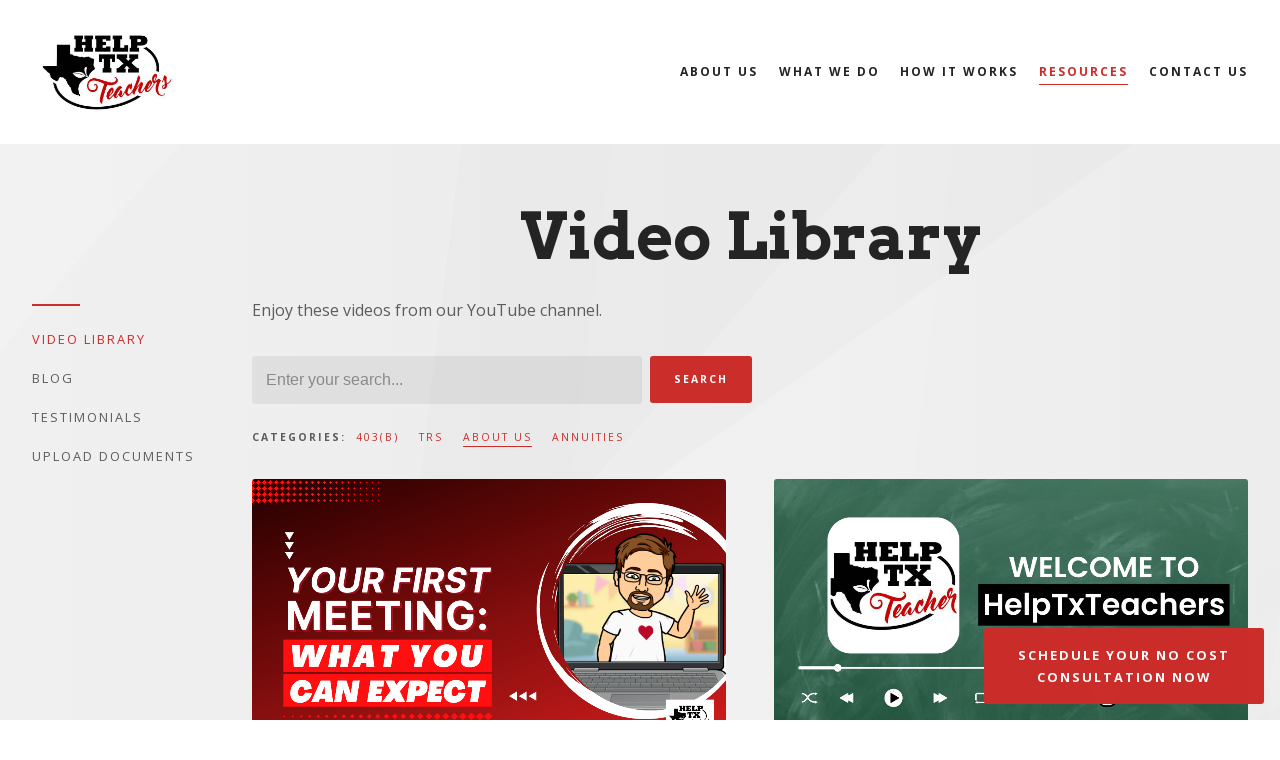

--- FILE ---
content_type: text/html; charset=utf-8
request_url: https://helptxteachers.com/video-library/category/about-us
body_size: 12024
content:

<!DOCTYPE html>
<html lang="en" class="no-js">
<head>
<meta charset="utf-8">
<meta http-equiv="X-UA-Compatible" content="IE=edge">

<link rel="shortcut icon" href="https://static.twentyoverten.com/6165b793465a311cba154dd1/favicon/rkNhdPYcF-favicon.ico" type="image/x-icon">

<meta name="viewport" content="width=device-width,initial-scale=1">
<meta http-equiv="cleartype" content="on">
<meta name="robots" content="noodp">

<!-- Title & Description -->
<title>Video Library — HelpTXTeachers</title>
<meta name="description"
content="Videos from HelpTxTeachers on TRS, retirement planning, teacher best practices and more.">
<!-- Open Graph -->
<meta property="og:site_name" content="HelpTXTeachers">
<meta property="og:title" content="Video Library">
<meta property="og:description" content="">
<meta property="og:url" content="https://helptxteachers.com/video-library/category/about-us">
<meta property="og:type" content="website">

<meta prefix="og: http://ogp.me/ns#" property="og:image" content="https://static.twentyoverten.com/6165b793465a311cba154dd1/4TBS42GiY-/HelpTXTeachers-logo.jpg">
<meta property="og:image:width" content="577">
<meta property="og:image:height" content="432">

<meta itemprop="name" content="Video Library">
<meta itemprop="description" content="Videos from HelpTxTeachers on TRS, retirement planning, teacher best practices and more.">
<meta itemprop="url" content="https://helptxteachers.com/video-library/category/about-us">
<!-- Twitter Card -->
<meta name="twitter:card" content="summary_large_image">
<meta name="twitter:title" content="Video Library">
<meta name="twitter:description" content="">

<meta name="twitter:image" content="https://static.twentyoverten.com/6165b793465a311cba154dd1/4TBS42GiY-/HelpTXTeachers-logo.jpg">


<!-- Mobile App Settings -->

<link rel="apple-touch-icon" href="https://static.twentyoverten.com/6165b793465a311cba154dd1/favicon/rkNhdPYcF.png">

<meta name="apple-mobile-web-app-capable" content="yes">
<meta name="apple-mobile-web-app-status-bar-style" content="black">
<meta name="apple-mobile-web-app-title" content="Video Library">

<link rel="alternate" type="application/rss+xml" href="https://helptxteachers.com/video-library/category/about-us/feed.xml"
title="Video Library RSS Feed">

<!-- Prefetch -->
<link rel="dns-prefetch" href="https://static.twentyoverten.com">

<style>
@import 'https://fonts.googleapis.com/css?family=Open+Sans:700,700i,400,400i|Mulish:400,400i|Alfa+Slab+One:400,400i|Montserrat:700,700i|Prata:400,400i,000,000i|Pragati+Narrow:400,400i|Arvo:700,700i,400,400i';
</style>
<link href="/assets/frameworks/assets/dist/css/global.css" rel="stylesheet">
<link href="/assets/frameworks/themes/rod-cone/3.0.0/assets/dist/css/main.css" rel="stylesheet">
<link href="/assets/css/custom.css" rel="stylesheet">


<style>
/**********************
FRAMEWORK
**********************/
body {
	overflow-x: hidden;
}

span.delete-row {
    display: none;
}

.editable span.delete-row {
    display: block;
}

.is-hidden {
    display: none
}

@media (min-width: 820px) {
    .is-sm-hidden {
        display:none
    }
}

@media (min-width: 980px) {
    .is-md-hidden {
        display:none
    }
}

@media (min-width: 1300px) {
    .is-lg-hidden {
        display:none
    }
}

.is-m0 {
    margin: 0 !important
}

.is-mt0 {
    margin-top: 0 !important
}

.is-mb0 {
    margin-bottom: 0 !important
}

.is-m2 {
    margin: 2rem !important;
}

.is-mb2 {
    margin-bottom: 2rem !important;
}

.is-mb-2 {
    margin-bottom: -2rem !important;
}


.is-p0 {
    padding: 0 !important
}

.is-pt0 {
    padding-top: 0 !important
}

.is-pb0 {
    padding-bottom: 0 !important
}

.is-left {
    text-align: left;
    margin-left: 0;
    margin-right: auto
}

.is-center {
    text-align: center;
    margin-left: auto;
    margin-right: auto
}

.is-right {
    text-align: right;
    margin-left: auto;
    margin-right: 0
}

@media (min-width: 800px) {
    .mobile-only {
        display:none
    }
}

@media (max-width: 799px) {
    .desktop-only {
        display:none
    }
}

@media (min-width: 800px) {
    .text-right-desktop {
        text-align:right
    }
}
div[class*="spacer-"] {
    opacity: 0;
		height: 0px;
}

div[class*="spacer-"] br {
    display: none;
}

.spacer-sm {
    padding: 2rem 0;
}

.spacer-md {
    padding: 4rem 0;
}

.spacer-lg {
    padding: 6rem 0;
}

.members-wrapper {
    margin: 0 auto;
    width: 90%;
padding: 0;
}

@media (min-width: 820px) {
    .members-wrapper {
        width:80%;
        max-width: 1200px;
    }
}

.posts-list[data-count="1"] .post-link {
    flex: 0 1 100%;
}
 
.posts-list[data-count="2"] .post-link {
    flex: 0 1 50%;
}
 
.posts-list[data-count="4"] .post-link {
    flex: 0 1 25%;
}

/**********************
GLOBAL 
**********************/
:root {
  --main: #2E343D;
  --light: #9FB0B8;
  --accent: #87705D;
}

p a:not(.btn), 
footer li a:not(.btn) {
    text-decoration: underline;
    font-weight: 600;
}

.btn.sticky {
    position: fixed;
    bottom: 1rem;
    right: 1rem;
    z-index: 2;
    max-width: 40ch;
    font-size: .8em;
}
 
.editable .btn.sticky {
    position: relative;
    bottom: auto;
    right: auto;
    z-index: 2;
}


ul.check li::marker {
    content: '✔ ';
    font-size: 1.25em;
}

.flush-bottom {
    margin-bottom: -4rem;
}

@media(max-width: 820px) {
  .flush-bottom {
    margin-bottom: -2rem;
  }
}

.flush-top {
    margin-top: -4rem;
}

@media(max-width: 820px) {
  .flush-top {
    margin-top: -2rem;
  }
}

/**********************
HEADER
**********************/

/**********************
CARDS 
**********************/

/**********************
CALLOUTS
**********************/
.callout h1,
.callout h2,
.callout h3,
.callout h4,
.callout .is-h1,
.callout .is-h2,
.callout .is-h3,
.callout .is-h4,
.callout p,
.callout li {
  color: white;
}

/**********************
ACCORDIONS
**********************/

/**********************
TAB SWITCHER
**********************/
.tab-switcher {
    margin-top: 2rem;
}

.tabs {
    display: flex;
    flex-direction: column;
}

.tab {
    background: #cb2d2a;
    padding: 1.75rem 1rem;
    font-size: .75em;
    text-transform: uppercase;
    letter-spacing: 2px;
    transition: all .15s linear;
    text-align: center;
    border-radius: 3px;
    margin: 10px 0;
    color: white;
    font-weight: 500;
    position: relative;
}

.tabs .tab::after {
    content: '';
    position: absolute;
    right: 0;
    background: transparent;
    transition: all .25s ease;
    opacity: 0;
    width: 0;
    height: 0;
    border-top: 10px solid transparent;
    border-bottom: 10px solid transparent;
    border-left: 20px solid #cb2d2a;
}

.tabs .tab:hover::after {
    background: transparent;
    margin-left: 20px;
}

.tabs .tab.active::after {
    opacity: 1;
   right: -20px;
}

.tab:hover {
    background: #242424;
}

.tabs .tab:hover::after {
    border-left-color: #242424;
}

.pane {
    padding: 2rem;
    border: solid 3px #a3a3a3;
    border-radius: 3px;
}


/**********************
OVERLAYS
**********************/

/**********************
CAROUSELS
**********************/

/**********************
FLIP CARDS
**********************/

/**********************
HOME
**********************/
.hero-style {
    height: 70vh;
    display: flex;
    align-items: center;
    justify-content: center;
    flex-direction: column;
    position: relative;
}

.editable .hero-style {
    height: auto;
}

.hero-box-bg {
    position: absolute;
    z-index: -1;
    opacity: .15;
    max-width: none !important;
    width: 100%;
    max-height: 100%;
    top: 0;
    left: 0;
}

.editable .hero-box-bg {
    position: relative;
    z-index: 2;
    opacity: 1;
    max-width: none !important;
    width: 100%;
    max-height: 400px;
    top: 0;
    left: 0;
}

.home-box {
    padding: 4rem;
    background: white;
    margin-bottom: 4rem;
    border-radius: 3px;
}

.home-box-1, .home-box-2 {
    padding: 4rem;
    background: white;
    margin-bottom: 2rem;
    border-radius: 3px;
}

.home-box-1 {
    background: #cb2d2a;
}

.home-box-2 {
    background: #242424;
}

.home-box-1 .btn {
    background: white;
    color: #242424;
}

.home-box-1 .btn:hover {
    background: #242424;
    color: white;
}

.home-box-1 .is-h1, 
.home-box-2 .is-h1{
    color: white;
}

.home-box-2 .btn {
   background: #ca2d2a;
    color: #ffffff;
}

.home-box-2 .btn:hover {
   background: #fff;
    color: #242424;
}

/**********************
PAGE 1
**********************/
body {
    background-image: linear-gradient(145deg, rgba(22, 22, 22, 0.02) 0%, rgba(22, 22, 22, 0.02) 58%,rgba(249, 249, 249, 0.02) 58%, rgba(249, 249, 249, 0.02) 90%,rgba(197, 197, 197, 0.02) 90%, rgba(197, 197, 197, 0.02) 93%,rgba(243, 243, 243, 0.02) 93%, rgba(243, 243, 243, 0.02) 99%,rgba(107, 107, 107, 0.02) 99%, rgba(107, 107, 107, 0.02) 100%),linear-gradient(311deg, rgba(157, 157, 157, 0.02) 0%, rgba(157, 157, 157, 0.02) 2%,rgba(234, 234, 234, 0.02) 2%, rgba(234, 234, 234, 0.02) 47%,rgba(57, 57, 57, 0.02) 47%, rgba(57, 57, 57, 0.02) 84%,rgba(181, 181, 181, 0.02) 84%, rgba(181, 181, 181, 0.02) 98%,rgba(128, 128, 128, 0.02) 98%, rgba(128, 128, 128, 0.02) 100%),linear-gradient(97deg, rgba(231, 231, 231, 0.02) 0%, rgba(231, 231, 231, 0.02) 35%,rgba(53, 53, 53, 0.02) 35%, rgba(53, 53, 53, 0.02) 46%,rgba(114, 114, 114, 0.02) 46%, rgba(114, 114, 114, 0.02) 71%,rgba(55, 55, 55, 0.02) 71%, rgba(55, 55, 55, 0.02) 99%,rgba(202, 202, 202, 0.02) 99%, rgba(202, 202, 202, 0.02) 100%),linear-gradient(90deg, rgb(250, 250, 250),rgb(243, 243, 243)) !important;
    height: auto !important;
    background-attachment: fixed !important;
}

.page-bg-overlay {
    display: none;
}
/**********************
MEDIA QUERIES 
**********************/
@media screen and (max-width: 1300px) {
    .col-md-0 {
        display: none;
    }
}

@media screen and (max-width: 980px) {
    .col-sm-0 {
        display: none;
    }
}

@media screen and (max-width: 820px) {
    .col-xs-0 {
        display: none;
    }
    .tabs .tab::after {
    display: none;
}

a.tab.active {
    background: #242424;
}
.home-box {
    padding: 1rem;
}

.home-box-1, .home-box-2 {
    padding: 1rem;
}

.pane {
    padding: 1rem;
}
}

@media screen and (max-width: 550px) {

}

/*editor styles*/
.editable .tab-switcher .pane {
  margin: calc(.5rem + 25px + .5em) 1rem;
  position: relative;
}
.editable .tab-switcher .pane::after {
  content: '';
  position: absolute;
  width: calc(100% + 1rem);
  height: calc(100% + 1rem);
  border: dashed 2px #aaa;
  left: -.5rem;
  top: -.5rem;
  z-index:-1;
}
.editable .tab-switcher .pane::before {
  content: "pane: " attr(id);
  display: block;
  position: absolute;
  bottom: calc(100% + .5rem);
  left: -1px;
  background: #333;
  color: white;
  font-size: 9px;
  text-transform: uppercase;
  font-weight: 600;
  padding: .5em 1em;
  border-radius: 4px;
  border-bottom-left-radius: 0;
  border-bottom-right-radius: 0;
  opacity:.7;
}

ul.footer-nav {
    margin: 0;
    padding: 0;
    list-style: none;
    display: flex;
    flex-wrap: wrap;
    justify-content: center;
    text-align: center;
}

ul.footer-nav li {
    position: relative;
    margin: 5px;
}

ul.footer-nav li::after {
    content: ' • ';
    margin: 0 0 0 5px;
}

ul.footer-nav li:last-of-type::after {
    display: none;
}

footer .form-item {
    margin-bottom: 10px;
}

footer .form-item label {
    display: none;
}

/*https://www.flaticon.com/authors/surang/red*/
</style>

<script>
var _swaMa =["1879361371"];"undefined"==typeof sw&&!function(e, s, a){function t(){for(;o[0]&&"loaded"==o[0][d];)i=o.shift(),i[w]=!c.parentNode.insertBefore(i,c)}for(var r,n,i,o=[],c=e.scripts[0],w="onreadystatechange",d="readyState";r=a.shift();)n=e.createElement(s),"async"in c?(n.async=!1,e.head.appendChild(n)):c[d]?(o.push(n), n[w]=t): e.write("<" + s +' src="'+r+'" defer></'+s+">"),n.src=r}(document,"script",["//analytics.sitewit.com/v3/"+_swaMa[0]+"/sw.js"]);
</script>


</head>


<body class="blog-page video-library has-bg is-category about-us" style="background-image:url('https://static.twentyoverten.com/6165b793465a311cba154dd1/gQpzoLaosj4/polar-bear.jpg'); background-position: center center; background-repeat: no-repeat; background-attachment: scroll; background-size: cover;">
<svg style="position: absolute; width: 0; height: 0; overflow: hidden;" version="1.1"
xmlns="http://www.w3.org/2000/svg" xmlns:xlink="http://www.w3.org/1999/xlink">
<defs>
<symbol id="icon-facebook" viewBox="0 0 24 24">
<title>facebook</title>
<path
d="M12 0.48c-6.362 0-11.52 5.158-11.52 11.52s5.158 11.52 11.52 11.52 11.52-5.158 11.52-11.52-5.158-11.52-11.52-11.52zM14.729 8.441h-1.732c-0.205 0-0.433 0.27-0.433 0.629v1.25h2.166l-0.328 1.783h-1.838v5.353h-2.044v-5.353h-1.854v-1.783h1.854v-1.049c0-1.505 1.044-2.728 2.477-2.728h1.732v1.897z">
</path>
</symbol>
<symbol id="icon-twitter" viewBox="0 0 24 24">
<title>twitter</title>
<path
d="M12 0.48c-6.362 0-11.52 5.158-11.52 11.52s5.158 11.52 11.52 11.52 11.52-5.158 11.52-11.52-5.158-11.52-11.52-11.52zM16.686 9.917c0.005 0.098 0.006 0.197 0.006 0.293 0 3-2.281 6.457-6.455 6.457-1.282 0-2.474-0.374-3.478-1.020 0.176 0.022 0.358 0.030 0.541 0.030 1.063 0 2.041-0.361 2.818-0.971-0.992-0.019-1.83-0.674-2.119-1.574 0.138 0.025 0.28 0.040 0.426 0.040 0.206 0 0.408-0.028 0.598-0.079-1.038-0.209-1.82-1.126-1.82-2.225v-0.028c0.306 0.169 0.656 0.272 1.028 0.284-0.61-0.408-1.009-1.102-1.009-1.89 0-0.415 0.112-0.806 0.307-1.141 1.12 1.373 2.79 2.275 4.676 2.372-0.040-0.167-0.059-0.34-0.059-0.518 0-1.252 1.015-2.269 2.269-2.269 0.652 0 1.242 0.276 1.656 0.718 0.517-0.103 1.002-0.29 1.44-0.551-0.169 0.529-0.528 0.974-0.997 1.256 0.46-0.056 0.896-0.178 1.303-0.359-0.304 0.455-0.689 0.856-1.132 1.175z">
</path>
</symbol>
<symbol id="icon-instagram" viewBox="0 0 24 24">
<title>instagram</title>
<path
d="M12.1,9.4c-1.6,0-2.9,1.3-2.9,2.9c0,1.6,1.3,2.9,2.9,2.9c1.6,0,2.9-1.3,2.9-2.9C15,10.8,13.7,9.4,12.1,9.4z M12.1,14 c-0.9,0-1.7-0.7-1.7-1.7c0-0.9,0.7-1.7,1.7-1.7c0.9,0,1.7,0.7,1.7,1.7C13.7,13.3,13,14,12.1,14z">
</path>
<path
d="M12,0.5C5.6,0.5,0.5,5.6,0.5,12S5.6,23.5,12,23.5S23.5,18.4,23.5,12S18.4,0.5,12,0.5z M17.5,14.9c0,1.4-1.2,2.6-2.6,2.6H9.1 c-1.4,0-2.6-1.2-2.6-2.6V9.1c0-1.4,1.2-2.6,2.6-2.6h5.9c1.4,0,2.6,1.2,2.6,2.6V14.9z">
</path>
<circle cx="15.1" cy="8.7" r="0.8"></circle>
</symbol>
<symbol id="icon-linkedin" viewBox="0 0 24 24">
<title>linkedin</title>
<path
d="M12 0.48c-6.362 0-11.52 5.158-11.52 11.52s5.158 11.52 11.52 11.52 11.52-5.158 11.52-11.52-5.158-11.52-11.52-11.52zM9.18 16.775h-2.333v-7.507h2.333v7.507zM7.999 8.346c-0.737 0-1.213-0.522-1.213-1.168 0-0.659 0.491-1.165 1.243-1.165s1.213 0.506 1.228 1.165c0 0.646-0.475 1.168-1.258 1.168zM17.7 16.775h-2.333v-4.16c0-0.968-0.338-1.626-1.182-1.626-0.644 0-1.027 0.445-1.196 0.874-0.062 0.152-0.078 0.368-0.078 0.583v4.328h-2.334v-5.112c0-0.937-0.030-1.721-0.061-2.395h2.027l0.107 1.043h0.047c0.307-0.49 1.060-1.212 2.318-1.212 1.535 0 2.686 1.028 2.686 3.239v4.439z">
</path>
</symbol>
<symbol id="icon-google" viewBox="0 0 24 24">
<title>google</title>
<path
d="M12 0.48v0c6.362 0 11.52 5.158 11.52 11.52s-5.158 11.52-11.52 11.52c-6.362 0-11.52-5.158-11.52-11.52s5.158-11.52 11.52-11.52zM18.125 11.443h-1.114v-1.114h-1.114v1.114h-1.114v1.114h1.114v1.114h1.114v-1.114h1.114zM9.773 11.443v1.336h2.21c-0.089 0.573-0.668 1.681-2.21 1.681-1.331 0-2.416-1.102-2.416-2.461s1.086-2.461 2.416-2.461c0.757 0 1.264 0.323 1.553 0.601l1.058-1.019c-0.679-0.635-1.559-1.019-2.611-1.019-2.155 0-3.897 1.743-3.897 3.897s1.743 3.897 3.897 3.897c2.249 0 3.742-1.581 3.742-3.808 0-0.256-0.028-0.451-0.061-0.646h-3.68z">
</path>
</symbol>
<symbol id="icon-youtube" viewBox="0 0 24 24">
<title>youtube</title>
<path
d="M13.924 11.8l-2.695-1.258c-0.235-0.109-0.428 0.013-0.428 0.274v2.369c0 0.26 0.193 0.383 0.428 0.274l2.694-1.258c0.236-0.11 0.236-0.29 0.001-0.401zM12 0.48c-6.362 0-11.52 5.158-11.52 11.52s5.158 11.52 11.52 11.52 11.52-5.158 11.52-11.52-5.158-11.52-11.52-11.52zM12 16.68c-5.897 0-6-0.532-6-4.68s0.103-4.68 6-4.68 6 0.532 6 4.68-0.103 4.68-6 4.68z">
</path>
</symbol>
<symbol id="icon-vimeo" viewBox="0 0 24 24">
<title>vimeo</title>
<path
d="M12 0.48c-6.362 0-11.52 5.158-11.52 11.52s5.158 11.52 11.52 11.52 11.52-5.158 11.52-11.52-5.158-11.52-11.52-11.52zM17.281 9.78c-0.61 3.499-4.018 6.464-5.041 7.141-1.025 0.674-1.961-0.272-2.299-0.989-0.389-0.818-1.552-5.248-1.856-5.616-0.305-0.367-1.219 0.368-1.219 0.368l-0.443-0.593c0 0 1.856-2.26 3.269-2.54 1.498-0.3 1.495 2.341 1.855 3.809 0.349 1.42 0.583 2.231 0.887 2.231 0.305 0 0.887-0.79 1.523-2.004 0.638-1.214-0.026-2.287-1.273-1.524 0.498-3.048 5.208-3.782 4.598-0.283z">
</path>
</symbol>
<symbol id="icon-tumblr" viewBox="0 0 24 24">
<title>tumblr</title>
<path
d="M12 0.48c-6.362 0-11.52 5.158-11.52 11.52s5.158 11.52 11.52 11.52 11.52-5.158 11.52-11.52-5.158-11.52-11.52-11.52zM15.092 16.969c-0.472 0.226-0.898 0.382-1.279 0.474-0.382 0.089-0.794 0.136-1.237 0.136-0.504 0-0.949-0.066-1.337-0.194s-0.718-0.312-0.991-0.551c-0.274-0.236-0.463-0.492-0.569-0.76-0.106-0.27-0.158-0.659-0.158-1.168v-3.914h-1.219v-1.577c0.431-0.143 0.804-0.347 1.112-0.614 0.308-0.265 0.557-0.583 0.743-0.956 0.187-0.372 0.316-0.848 0.386-1.422h1.568v2.82h2.616v1.75h-2.616v2.862c0 0.647 0.034 1.062 0.102 1.244 0.067 0.185 0.193 0.33 0.378 0.44 0.245 0.148 0.524 0.222 0.836 0.222 0.559 0 1.114-0.185 1.666-0.553v1.762h-0.001z">
</path>
</symbol>
<symbol id="icon-yelp" viewBox="0 0 24 24">
<title>yelp</title>
<path
d="M12 0.48v0c6.362 0 11.52 5.158 11.52 11.52s-5.158 11.52-11.52 11.52c-6.362 0-11.52-5.158-11.52-11.52s5.158-11.52 11.52-11.52zM13.716 13.671v0c0 0-0.3-0.080-0.499 0.122-0.218 0.221-0.034 0.623-0.034 0.623l1.635 2.755c0 0 0.268 0.363 0.501 0.363s0.464-0.193 0.464-0.193l1.292-1.864c0 0 0.131-0.235 0.133-0.441 0.005-0.293-0.433-0.373-0.433-0.373l-3.059-0.991zM13.062 12.406c0.156 0.268 0.588 0.19 0.588 0.19l3.052-0.9c0 0 0.416-0.171 0.475-0.398 0.058-0.228-0.069-0.503-0.069-0.503l-1.459-1.734c0 0-0.126-0.219-0.389-0.241-0.29-0.025-0.467 0.329-0.467 0.329l-1.725 2.739c0.001-0.001-0.151 0.272-0.007 0.519v0zM11.62 11.338c0.359-0.089 0.417-0.616 0.417-0.616l-0.024-4.386c0 0-0.054-0.541-0.295-0.688-0.378-0.231-0.49-0.111-0.598-0.095l-2.534 0.95c0 0-0.248 0.083-0.377 0.292-0.185 0.296 0.187 0.73 0.187 0.73l2.633 3.624c0 0 0.26 0.271 0.591 0.189v0zM10.994 13.113c0.009-0.338-0.402-0.542-0.402-0.542l-2.724-1.388c0 0-0.404-0.168-0.6-0.051-0.149 0.089-0.283 0.252-0.295 0.394l-0.177 2.204c0 0-0.026 0.382 0.072 0.556 0.139 0.246 0.596 0.075 0.596 0.075l3.18-0.709c0.123-0.084 0.34-0.092 0.352-0.539v0zM11.785 14.302c-0.273-0.141-0.6 0.151-0.6 0.151l-2.129 2.366c0 0-0.266 0.362-0.198 0.584 0.064 0.208 0.169 0.312 0.318 0.385l2.138 0.681c0 0 0.259 0.054 0.456-0.003 0.279-0.082 0.227-0.522 0.227-0.522l0.048-3.203c0 0.001-0.011-0.308-0.26-0.438v0z">
</path>
</symbol>
<symbol id="icon-rss" viewBox="0 0 24 24">
<title>rss</title>
<path
d="M11.994 0.48c-6.362 0-11.514 5.152-11.514 11.514s5.152 11.514 11.514 11.514c6.362 0 11.514-5.152 11.514-11.514s-5.152-11.514-11.514-11.514v0zM9.112 16.68c-0.788 0-1.432-0.644-1.432-1.432s0.644-1.432 1.432-1.432c0.788 0 1.432 0.644 1.432 1.432s-0.644 1.432-1.432 1.432v0zM12.788 16.68c0-2.82-2.287-5.108-5.108-5.108v-1.499c3.642 0 6.607 2.954 6.607 6.607h-1.499zM15.775 16.68c0-4.475-3.631-8.095-8.095-8.095v-1.499c5.296 0 9.594 4.297 9.594 9.594h-1.499z">
</path>
</symbol>
<symbol id="icon-email" viewBox="0 0 24 24">
<title>email</title>
<path
d="M12,0A12,12,0,1,0,24,12,12,12,0,0,0,12,0Zm5.964,8.063L12.2,12.871a0.419,0.419,0,0,1-.391,0L6.036,8.063H17.964ZM5.2,8.724l4.084,3.4L5.2,15.293V8.724Zm0.87,7.213L10.1,12.8l1.044,0.866a1.341,1.341,0,0,0,1.718,0L13.9,12.8l4.027,3.133H6.07Zm12.73-.644-4.084-3.17,4.084-3.4v6.569Z">
</path>
</symbol>
<symbol id="icon-podcast" viewBox="0 0 24 24">
<title>podcast</title>
<path
d="M12,0A12,12,0,1,0,24,12,12,12,0,0,0,12,0ZM10.1,7.9a1.9,1.9,0,0,1,3.793,0v3.793a1.9,1.9,0,1,1-3.793,0V7.9Zm2.519,8.03V18H11.378V15.926a4.386,4.386,0,0,1-3.793-4.237H8.652A3.281,3.281,0,0,0,12,14.918a3.281,3.281,0,0,0,3.348-3.229h1.066A4.386,4.386,0,0,1,12.622,15.926Z">
</path>
</symbol>
<symbol id="icon-phone" viewBox="0 0 24 24">
<title>phone</title>
<path
d="M12,0A12,12,0,1,0,24,12,12,12,0,0,0,12,0Zm6,15.47a.58.58,0,0,1-.178.509l-1.69,1.678a.968.968,0,0,1-.3.216,1.251,1.251,0,0,1-.362.114c-.009,0-.034,0-.077.007s-.1.006-.165.006a5.653,5.653,0,0,1-2.1-.489,11.2,11.2,0,0,1-1.773-.973,13.188,13.188,0,0,1-2.11-1.78,13.977,13.977,0,0,1-1.475-1.677A12.061,12.061,0,0,1,6.824,11.6a7.983,7.983,0,0,1-.533-1.233,6.473,6.473,0,0,1-.242-.954A3.217,3.217,0,0,1,6,8.784c.009-.153.013-.237.013-.254a1.247,1.247,0,0,1,.114-.363.967.967,0,0,1,.216-.3L8.032,6.178A.559.559,0,0,1,8.439,6a.475.475,0,0,1,.292.095.872.872,0,0,1,.216.236l1.361,2.58a.62.62,0,0,1,.063.445.794.794,0,0,1-.216.407l-.623.623a.2.2,0,0,0-.044.082.3.3,0,0,0-.019.1,2.282,2.282,0,0,0,.228.61,5.635,5.635,0,0,0,.471.743,8.171,8.171,0,0,0,.9,1.011,8.494,8.494,0,0,0,1.017.909,5.962,5.962,0,0,0,.744.477,2.011,2.011,0,0,0,.457.184l.159.032a.332.332,0,0,0,.083-.019.219.219,0,0,0,.083-.045l.724-.737a.779.779,0,0,1,.534-.2.66.66,0,0,1,.343.077h.013l2.453,1.449A.64.64,0,0,1,18,15.47Z">
</path>
</symbol>
<symbol id="icon-blog" viewBox="0 0 24 24">
<title>blog</title>
<path
d="M12,0A12,12,0,1,0,24,12,12,12,0,0,0,12,0ZM9.083,17H7V14.917l6.146-6.146,2.083,2.083Zm7.76-7.76-1.016,1.016L13.745,8.172,14.76,7.156a0.566,0.566,0,0,1,.781,0l1.3,1.3A0.566,0.566,0,0,1,16.844,9.24Z" />
</symbol>
<symbol id="icon-search" viewBox="0 0 24 24">
<title>search</title>
<path
d="M17.611,15.843a9.859,9.859,0,1,0-1.769,1.769l6.379,6.379,1.769-1.769ZM9.836,17.17A7.334,7.334,0,1,1,17.17,9.836,7.342,7.342,0,0,1,9.836,17.17Z" />
</symbol>
<symbol id="icon-brokercheck" viewBox="0 0 100 100">
<title>brokercheck</title>
<path
d="M67.057,60.029a2.968,2.968,0,0,0-4.2-.119,19.351,19.351,0,1,1,.8-27.341A2.968,2.968,0,1,0,67.976,28.5a25.288,25.288,0,1,0-1.038,35.728A2.968,2.968,0,0,0,67.057,60.029Z" />
<path
d="M47.714,32.506a0.654,0.654,0,0,0-.49-1.185,14.61,14.61,0,0,0-9.183,23.649,0.611,0.611,0,0,0,1.084-.506C37.286,46.088,39.185,37.392,47.714,32.506Z" />
<path
d="M63.814,69.544a0.906,0.906,0,0,0-1.222-.374l-3.7,1.965a0.9,0.9,0,1,0,.848,1.6l3.7-1.965A0.906,0.906,0,0,0,63.814,69.544Z" />
<path
d="M70.211,80.4l-3.455-6.5a3.1,3.1,0,1,0-5.47,2.909l3.455,6.5A3.1,3.1,0,0,0,70.211,80.4Zm-1.012,1.8a0.948,0.948,0,0,1-1.278-.391l-1.21-2.276a0.945,0.945,0,1,1,1.669-.887l1.21,2.276A0.948,0.948,0,0,1,69.2,82.209Z" />
</symbol>
<symbol id="icon-brokercheck-color" viewBox="0 0 100 100">
<title>brokercheck</title>
<path
d="M67.057,60.029a2.968,2.968,0,0,0-4.2-.119,19.351,19.351,0,1,1,.8-27.341A2.968,2.968,0,1,0,67.976,28.5a25.288,25.288,0,1,0-1.038,35.728A2.968,2.968,0,0,0,67.057,60.029Z"
fill="#1965A2" />
<path
d="M47.714,32.506a0.654,0.654,0,0,0-.49-1.185,14.61,14.61,0,0,0-9.183,23.649,0.611,0.611,0,0,0,1.084-.506C37.286,46.088,39.185,37.392,47.714,32.506Z"
fill="#4DA3DB" />
<path
d="M63.814,69.544a0.906,0.906,0,0,0-1.222-.374l-3.7,1.965a0.9,0.9,0,1,0,.848,1.6l3.7-1.965A0.906,0.906,0,0,0,63.814,69.544Z"
fill="#CF3317" />
<path
d="M70.211,80.4l-3.455-6.5a3.1,3.1,0,1,0-5.47,2.909l3.455,6.5A3.1,3.1,0,0,0,70.211,80.4Zm-1.012,1.8a0.948,0.948,0,0,1-1.278-.391l-1.21-2.276a0.945,0.945,0,1,1,1.669-.887l1.21,2.276A0.948,0.948,0,0,1,69.2,82.209Z"
fill="#CF3317" />
</symbol>
<symbol id="icon-play" viewBox="0 0 100 100">
<title>Play</title>
<polygon points="31.934 26.442 72.233 50 31.934 73.558 31.934 26.442" />
</symbol>
<symbol id="icon-pause" viewBox="0 0 100 100">
<title>Pause</title>
<polygon points="69.093 80 69.093 20 58.193 20 58.193 80 69.093 80" />
<polygon points="41.807 80 41.807 20 30.907 20 30.907 80 41.807 80" />
</symbol>

</defs>
</svg>




<div class="page-bg-overlay"></div>


<div id="page-wrapper"
class="has-static-header">


<header id="header" role="banner">
<div class="header-inner">


<div id="logo">
<a href="/">

<img src="https://static.twentyoverten.com/6165b793465a311cba154dd1/ztWrUSWf1tf/HelpTXTeachers-logo.jpg" alt="Logo for HelpTXTeachers">


</a>
</div>



<div class="menu-toggle">
<span></span>
</div>
<nav id="main-navigation">
<ul>



<li class="dropdown">
<a href="/about-us">About Us</a>
<ul>


<li><a href="/about-us/our-team">Our Team</a></li>



<li><a href="/about-us/our-culture">Our Culture</a></li>



<li><a href="/about-us/our-clients">Our Clients</a></li>



<li><a href="/about-us/our-partners">Our Partners</a></li>



<li>
<a href="/our-presentations" class="external">Our Presentations</a>
</li>


</ul>
</li>



<li><a href="/what-we-do">What We Do</a></li>



<li class="dropdown">
<a href="/how-it-works">How It Works</a>
<ul>


<li><a href="/how-it-works/process">Process</a></li>



<li><a href="/how-it-works/faq">FAQ</a></li>


</ul>
</li>



<li class="dropdown active">
<a href="/resources">Resources</a>
<ul>


<li class="active"><a href="/video-library">Video Library</a></li>



<li><a href="/blog">Blog</a></li>



<li><a href="/resources/testimonials">Testimonials</a></li>



<li><a href="/resources/upload-documents">Upload Documents</a></li>


</ul>
</li>



<li><a href="/contact-us">Contact Us</a></li>



</ul>
</nav>

</div>
</header>

<div class="content-wrapper">
<div class="container">




<div class="hero-content has-sub-nav" data-location="hero_content" data-id="6846dc2d0bdcd75a742da77e" data-type="hero">
<h1 class="hero" style="text-align: center;">Video Library</h1>
</div>




























<nav id="sub-navigation">
<ul>


<li class="active"><a href="/video-library">Video Library</a></li>



<li><a href="/blog">Blog</a></li>



<li><a href="/resources/testimonials">Testimonials</a></li>



<li><a href="/resources/upload-documents">Upload Documents</a></li>


</ul>
</nav>



















<div class="offset-wrapper has-sub-nav">

<main id="content" class="main-content" data-location="content" data-id="6846dc2d0bdcd75a742da77e" data-type="page" role="main">
<p>Enjoy these videos from our YouTube channel.&nbsp;</p>
</main>



<form action="/video-library/search" method="post" class="form minimal search-form" role="search">
<div class="form-wrapper">
<div class="form-item form-fit">
<input type="input" name="q" value="" placeholder="Enter your search..." class="form-control" aria-label="Search">
</div>
<div class="form-item">
<button type="submit" class="btn">Search</button>
</div>
</div>
</form>


<section id="blog-categories" class="has-search">
<nav>
<ul>
<li><strong>Categories:</strong></li>

<li><a href="/video-library/category/403b">403(b)</a></li>

<li><a href="/video-library/category/trs">TRS</a></li>

<li class="active"><a href="/video-library/category/about-us">About Us</a></li>

<li><a href="/video-library/category/annuities">Annuities</a></li>

</ul>
</nav>
</section>

<section id="posts-list" data-columns>

<article class="post-link">
<a href="https://youtu.be/5oDpI09nons" target="_blank">

<figure class="post-thumbnail">
<img src="https://static.twentyoverten.com/6165b793465a311cba154dd1/rwYVB0Zfbk/HTT_Scheduling_YT_Thumbnail.png" alt="%POST_TITLE% Thumbnail">
</figure>

<header class="post-header">
<h3>Thanks for scheduling... Now what?</h3>
</header>
</a>
<div class="post-meta">

<time datetime=">2022-06-22">June 22, 2022</time>



<span class="bullet"></span>

<span class="post-categories">

<span class="category"><a href="/video-library/category/about-us">About Us</a></span>

</span>

</div>

<a href="https://youtu.be/5oDpI09nons" target="_blank" class="read-more"><span></span>Watch Video</a>
</article>

<article class="post-link">
<a href="https://youtu.be/8iVQ37BtWKg" target="_blank">

<figure class="post-thumbnail">
<img src="https://static.twentyoverten.com/6165b793465a311cba154dd1/n97Oi47Vwlg/HTT_Welcome_YT_Thumbnail.png" alt="%POST_TITLE% Thumbnail">
</figure>

<header class="post-header">
<h3>HelpTxTeachers - Short Introduction</h3>
</header>
</a>
<div class="post-meta">

<time datetime=">2022-02-02">February 2, 2022</time>



<span class="bullet"></span>

<span class="post-categories">

<span class="category"><a href="/video-library/category/about-us">About Us</a></span>

</span>

</div>

<div class="post-excerpt">
<p>What is HelpTxTeachers?</p>
</div>

<a href="https://youtu.be/8iVQ37BtWKg" target="_blank" class="read-more"><span></span>Watch Video</a>
</article>

<article class="post-link">
<a href="https://youtu.be/xZMEB2Er5JY" target="_blank">

<figure class="post-thumbnail">
<img src="https://static.twentyoverten.com/6165b793465a311cba154dd1/wZsrBT9_lw/Bull.jpg" alt="%POST_TITLE% Thumbnail">
</figure>

<header class="post-header">
<h3>Don&#39;t Get Bucked Around by TRS</h3>
</header>
</a>
<div class="post-meta">

<time datetime=">2021-08-13">August 13, 2021</time>



<span class="bullet"></span>

<span class="post-categories">

<span class="category"><a href="/video-library/category/403b">403(b)</a></span>

<span class="category"><a href="/video-library/category/trs">TRS</a></span>

<span class="category"><a href="/video-library/category/about-us">About Us</a></span>

</span>

</div>

<div class="post-excerpt">
<p>Six minutes on how we HelpTxTeachers.</p>
</div>

<a href="https://youtu.be/xZMEB2Er5JY" target="_blank" class="read-more"><span></span>Watch Video</a>
</article>

</section>




</div>
</div>
</div>
<footer class="footer" role="contentinfo">
<div class="footer-wrapper">
<div class="container">
<div class="footer-content" data-location="footer" data-id="6846dc2d0bdcd75a742da77e" data-type="footer">
<p>
<br>
</p>

<h2 class="is-h1 is-mt0" id="isPasted" style="text-align: center;"><strong>HelpTxTeachers</strong></h2>
<div class="row"><span class="delete-row"></span>
<div class="col-xs-12 col-sm-4">

<h3>Get in Touch</h3>

<form class="form contact-form" novalidate="novalidate">
<span class="delete-contact-form"></span>
<span class="mask-contact-form" contenteditable="false"></span>
<div class="form-wrapper">
<div class="form-item">
<label>Name</label>

<input type="text" aria-label="Name" name="contact[name]" class="form-control" placeholder="Name" style="background-image: url(&quot;[data-uri]&quot;); background-repeat: no-repeat; background-attachment: scroll; background-size: 16px 18px; background-position: 98% 50%;">
</div>
<div class="form-item">
<label>Email</label>
<input type="email" aria-label="Email" name="contact[email]" class="form-control" placeholder="Email">
</div>
<div class="form-item">
<label>Phone</label>
<input type="text" aria-label="Phone" name="contact[phone]" class="form-control" placeholder="Phone">
</div>

<div class="form-item">
<button aria-label="Submit" class="btn contact-submit btn-block" data-submit-text="Sending..." type="submit">Send</button>
</div>

</div>
</form>

<p>
<br>
</p>
</div>
<div class="col-xs-12 col-sm-4">

<p class="is-mb0" style="text-align: center;">Home/Office</p>

<p class="is-mb0" id="isPasted" style="text-align: center;">

102 S. Lynnwood Trail</p><p class="is-mb0" style="text-align: center;">Cedar Park, Tx 78613</p><p class="is-mb0" style="text-align: center;"><br></p><p class="is-mb0" style="text-align: center;"><br></p><p class="is-mb0" style="text-align: center;">(512) 293-6212</p>



<p style="text-align: center;"> <a href="mailto:clint@helptxteachers.com">clint@helptxteachers.com</a></p>

<p style="text-align: center;">
<a aria-label="facebook" class="social-link fr-deletable" href="https://www.facebook.com/helptxteachers/" rel="noopener noreferrer" target="_blank">
<svg class="icon">
					<use xlink:href="#icon-facebook"></use>
				</svg>
</a>
<a aria-label="instagram" class="social-link fr-deletable" href="https://instagram.com/helptxteachers?r=nametag" rel="noopener noreferrer" target="_blank">
<svg class="icon">
					<use xlink:href="#icon-instagram"></use>
				</svg>
</a>
<a aria-label="youtube" class="social-link fr-deletable" href="https://www.youtube.com/channel/UCUYgBIAE-3_ljauHSivl3pQ" rel="noopener noreferrer" target="_blank">
<svg class="icon">
					<use xlink:href="#icon-youtube"></use>
				</svg>
</a>
<a aria-label="linkedin" class="social-link fr-deletable" href="https://www.linkedin.com/in/clint-hutson-85b9223a" rel="noopener noreferrer" target="_blank">
<svg class="icon">
					<use xlink:href="#icon-linkedin"></use>
				</svg>
</a>
<a class="social-link fr-deletable" href="https://vm.tiktok.com/TTPdYq4yd7/" rel="noopener noreferrer" target="_blank">
<img src="https://static.twentyoverten.com/6165b793465a311cba154dd1/fjitL_Jeur/tiktok.svg" style="width: 1em;" alt="" aria-label="tiktok">
</a>

</p>
</div>
<div class="col-xs-12 col-sm-4">

<ul class="footer-nav">
<li>
<a href="/"></a><a href="/">Home</a></li>
<li style="text-align: center;"><a href="/about-us">About Us</a></li>
<li style="text-align: center;"><a href="/what-we-do">What We Do</a></li>
<li style="text-align: center;"> <a href="/how-it-works">How It Works</a></li>
<li style="text-align: center;"><a href="/resources" style="background-color: transparent; font-size: 1em;">Resources</a></li>
<li style="text-align: center;"><a href="/contact-us">Contact Us</a></li>
</ul>

<p>
<br>
</p>

<p style="text-align: center;"><a class="btn" href="https://tinyurl.com/HTTnews" rel="noopener noreferrer" target="_blank">Receive Our Free Newsletter</a></p>


</div>
<!-- <div class="col-xs-12 col-sm-3">
	
	
	
	
	</div> -->
</div>
<br>
<!-- <div class="row"><span class="delete-row"></span>
	<div class="col-xs-12 col-sm-4">

		<h2><strong>Join Our Newsletter</strong></h2>
		<form class="form minimal contact-form" novalidate="novalidate">
			<span class="delete-contact-form"></span>
			<span class="mask-contact-form" contenteditable="false"></span>
			<div class="form-wrapper">
				<div class="form-item form-fit">
					<input type="email" aria-label="Email" name="contact[email]" class="form-control" placeholder="Email Address">
				</div>
				<div class="form-item">
					<button aria-label="Submit" class="btn contact-submit" data-submit-text="Sending..." type="submit">Join</button>
				</div>
			</div>

		</form>
	</div>
	<div class="col-xs-12 col-sm-8">




	</div>
</div>
 -->

<p class="disclaimer" style="text-align: center;">
<!-- Information presented on this site is for informational purposes only and does not intend to make an offer or solicitation for the sale or purchase of any product or security. Investments involve risk and unless otherwise stated, are not guaranteed. Be sure to first consult with a qualified financial adviser and/or tax professional before implementing any strategy discussed here. 
			<br>-->
<br>The information being provided is strictly as a courtesy. When you link to any of the websites provided here, you are leaving this website. We make no representation as to the completeness or accuracy of the information provided at these websites.
<br> We at HelpTxTeachers will never, ever, ever sell your information to anyone.</p>

<p><a class="btn sticky" href="https://clint-62.youcanbook.me" rel="noopener noreferrer" target="_blank">Schedule Your No Cost Consultation Now</a></p>

<p>
<br>
</p>
</div>
<div id="tot_badge">
<p>
<a href="https://twentyoverten.com" target="_blank">
<img src="data:image/svg+xml;charset=utf8,%3Csvg xmlns='http://www.w3.org/2000/svg' viewBox='0 0 30 30'%3E%3Cpath d='M15,1.75A13.25,13.25,0,1,1,1.75,15,13.27,13.27,0,0,1,15,1.75M15,0A15,15,0,1,0,30,15,15,15,0,0,0,15,0h0Z' fill='%23cda577'/%3E%3Cpath d='M13.13,6.39a0.6,0.6,0,0,1,.57-0.63h0.72a0.6,0.6,0,0,1,.64.63V9h1a0.6,0.6,0,0,1,.64.63V10a0.61,0.61,0,0,1-.56.65H15.06v6.73c0,0.82.21,1.06,0.93,1.06h0.47a0.6,0.6,0,0,1,.64.63v0.4a0.61,0.61,0,0,1-.57.64h-0.6c-2,0-2.85-.82-2.85-2.73v-11h0Z' fill='%23cda577'/%3E%3Cpath d='M17.38,23.6a0.64,0.64,0,0,1-.64.63H13.28a0.64,0.64,0,0,1-.64-0.63V23.05a0.64,0.64,0,0,1,.64-0.59h3.44a0.64,0.64,0,0,1,.64.63V23.6Z' fill='%23cda577'/%3E%3C/svg%3E" alt="Financial Advisor Websites by Twenty Over Ten">
<span>Powered by Twenty Over Ten</span>
</a>
</p>
</div>
</div>
</div>

</footer>
</div>


<script>
window.appUrl = 'https://app.twentyoverten.com';
window.siteUrl = 'https://helptxteachers.com';
window.suppress = false;
window.calendlyActive = false;
</script>
<script src="https://ajax.googleapis.com/ajax/libs/jquery/2.2.4/jquery.min.js"></script>
<script>
$('.g-recaptcha').html('');
</script>


<script src="/assets/frameworks/assets/dist/js/global-2.0.2.js"></script>
<script src="/assets/frameworks/themes/rod-cone/3.0.0/assets/dist/js/main-3.0.0.js"></script>

<link rel="stylesheet" type="text/css" href="https://static.twentyoverten.com/60c2885c8602076d8e17c333/R7Gi-PKH0YY/markup-styles.css"/>

<script type="text/javascript" src="https://static.twentyoverten.com/60c2885c8602076d8e17c333/ZSrY2LDuTR7/markup-script.js"></script>


<script>
if (!window.suppress) { //keep it in a suppress so you can see each pane in the editor
  $('.pane').hide();
  $('.tab-switcher').each(function(){
    $(this).find('.pane').first().show();
  });

  $('.tab').click(function(e) {
    e.preventDefault();
    var tabSwitcher = $(this).closest('.tab-switcher');
    $(tabSwitcher).find('.pane').hide();
    $(tabSwitcher).find("#"+$(this).attr("data-target")).fadeIn(700); //change "700" to whatever speed you want, "0" will remove the fade effect
    $(tabSwitcher).find('.tab').removeClass('active');
    $(this).addClass('active');
  });
}
</script>

<!-- tot - Global site tag (gtag.js) - Google Analytics -->
<script async src="https://www.googletagmanager.com/gtag/js?id=UA-46480539-15"></script>
<script>
window.dataLayer = window.dataLayer || [];
function gtag(){dataLayer.push(arguments);}
gtag('js', new Date());
gtag('config', 'UA-46480539-15');
</script>
</body>
</html>

--- FILE ---
content_type: text/css; charset=utf-8
request_url: https://helptxteachers.com/assets/css/custom.css
body_size: 2924
content:
:root {
  --accent: #cb2d2a; }

/* ============== FROALA ============== */
.main-content.editable::before,
.main-content.editable .form span.delete-contact-form::before,
.main-content.editable .row span.delete-row::before,
.main-content.editable .overlay-content::before,
body.fr-view .form span.delete-contact-form::before,
body.fr-view .row span.delete-row::before {
  background: #5c5c5c;
  color: #fff;
  /* new styles */
  color: #fff; }

.main-content.editable::after,
.main-content.editable .form::after,
.main-content.editable .row::after,
.main-content.editable .overlay-content::after,
body.fr-view .form::after,
body.fr-view .row::after {
  border-color: #5c5c5c;
  /* new styles */ }

.hero-content.editable::before,
.hero-content.editable .form span.delete-contact-form::before,
.hero-content.editable .row span.delete-row::before,
.hero-content.editable .overlay-content::before {
  background: #5c5c5c;
  color: #fff;
  /* new styles */
  color: #fff; }
  .overlay .hero-content.editable::before, .overlay
  .hero-content.editable .form span.delete-contact-form::before, .overlay
  .hero-content.editable .row span.delete-row::before, .overlay
  .hero-content.editable .overlay-content::before {
    background: #dbb385;
    color: #000;
    /* new styles */
    color: #fff; }

.hero-content.editable::after,
.hero-content.editable .form::after,
.hero-content.editable .row::after,
.hero-content.editable .overlay-content::after {
  border-color: #5c5c5c;
  /* new styles */ }
  .overlay .hero-content.editable::after, .overlay
  .hero-content.editable .form::after, .overlay
  .hero-content.editable .row::after, .overlay
  .hero-content.editable .overlay-content::after {
    border-color: #dbb385;
    /* new styles */ }

.footer-content.editable::before,
.footer-content.editable .form span.delete-contact-form::before,
.footer-content.editable .row span.delete-row::before {
  background: rgba(20, 20, 20, 0.6);
  color: #fff;
  /* new styles */
  background: #ffffff;
  color: #000; }

.footer-content.editable::after,
.footer-content.editable .form::after,
.footer-content.editable .row::after {
  border-color: rgba(20, 20, 20, 0.6);
  /* new styles */
  border-color: #ffffff; }

.editable .posts-list {
  background: rgba(0, 0, 0, 0.1);
  /* new styles */ }

.editable .overlay .posts-list {
  background: rgba(0, 0, 0, 0.1);
  /* new styles */ }

.editable .callout .posts-list {
  background: rgba(0, 0, 0, 0.1);
  /* new styles */
  background: rgba(255, 255, 255, 0.1); }

.fr-dropdown-list li a.is-h1, .fr-dropdown-list li a.is-h2, .fr-dropdown-list li a.is-h3, .fr-dropdown-list li a.is-h4 {
  margin: 0;
  font-size: 1em;
  line-height: 200%; }

/* ============== SIZING ============== */
#logo {
  width: 150px; }

/* ============== Styles ============== */
/* ----- Base ----- */
body {
  background: #ffffff;
  color: #5c5c5c;
  /* new styles */
  font-family: Open Sans;
  font-weight: 400; }

::selection {
  background: #cda577;
  color: #fff;
  /* new styles */
  background: #cb2d2a;
  color: #fff; }

/* ----- Typography ----- */
p {
  font-family: Open Sans;
  font-weight: 400; }
  .overlay p {
    font-family: Mulish;
    font-weight: 400; }
  .footer p {
    font-family: Open Sans;
    font-weight: 400; }
  p strong {
    font-weight: 600; }
    .overlay p strong {
      font-weight: 600; }
    .footer p strong {
      font-weight: 600; }

a {
  color: #cda577;
  /* new styles */
  color: #cb2d2a; }
  .overlay a {
    color: #cda577;
    /* new styles */ }
  .footer a {
    color: #cda577;
    /* new styles */
    color: #cf2e2b; }

/* ----- Headlines ----- */
h1,
h3,
.is-h1,
.is-h3 {
  color: #242424;
  font-family: "Prata", Helvetica, sans-serif;
  font-weight: 500; }
  .overlay h1, .overlay
  h3, .overlay
  .is-h1, .overlay
  .is-h3 {
    color: #ffffff; }
  .footer h1, .footer
  h3, .footer
  .is-h1, .footer
  .is-h3 {
    color: rgba(20, 20, 20, 0.6); }

h2,
h4,
.is-h2,
.is-h4 {
  color: #5c5c5c;
  font-family: "Pragati Narrow", Helvetica, sans-serif;
  font-weight: 600; }
  .overlay h2, .overlay
  h4, .overlay
  .is-h2, .overlay
  .is-h4 {
    color: #dbb385; }
  .footer h2, .footer
  h4, .footer
  .is-h2, .footer
  .is-h4 {
    color: rgba(20, 20, 20, 0.6); }

/* new styles */
h1,
.is-h1 {
  font-family: Arvo;
  font-weight: 700; }
  .overlay h1, .overlay
  .is-h1 {
    font-family: Alfa Slab One;
    font-weight: 400; }
  .footer h1, .footer
  .is-h1 {
    color: #ffffff;
    font-family: Arvo;
    font-weight: 400; }

h2,
.is-h2 {
  color: #242424;
  font-family: Arvo;
  font-weight: 700; }
  .overlay h2, .overlay
  .is-h2 {
    font-family: Montserrat;
    font-weight: 700; }
  .footer h2, .footer
  .is-h2 {
    color: #ffffff;
    font-family: Arvo;
    font-weight: 400; }
  .editable .modal-overlay h2, .editable .modal-overlay
  .is-h2 {
    color: #242424; }

h3,
.is-h3 {
  font-family: Arvo;
  font-weight: 700; }
  .overlay h3, .overlay
  .is-h3 {
    font-family: Prata;
    font-weight: 400; }
  .footer h3, .footer
  .is-h3 {
    color: #ffffff;
    font-family: Arvo;
    font-weight: 400; }

h4,
.is-h4 {
  color: #242424;
  font-family: Arvo;
  font-weight: 700; }
  .overlay h4, .overlay
  .is-h4 {
    font-family: Pragati Narrow;
    font-weight: 400; }
  .footer h4, .footer
  .is-h4 {
    color: #ffffff;
    font-family: Arvo;
    font-weight: 400; }
  .editable .modal-overlay h4, .editable .modal-overlay
  .is-h4 {
    color: #242424; }

/* ----- Special ----- */
blockquote {
  color: #242424;
  /* new styles */
  color: #cb2d2a; }
  blockquote::before {
    color: rgba(36, 36, 36, 0.4); }
  .overlay blockquote {
    color: #ffffff; }
    .overlay blockquote::before {
      color: rgba(255, 255, 255, 0.4); }
  blockquote::before {
    color: rgba(203, 45, 42, 0.4); }
  .overlay blockquote {
    color: #cb2d2a; }
  blockquote p {
    font-family: Arvo;
    font-weight: 700; }
    .overlay blockquote p {
      font-family: Alfa Slab One;
      font-weight: 400; }
    .footer blockquote p {
      font-family: Arvo;
      font-weight: 400; }

hr {
  border-color: rgba(92, 92, 92, 0.6);
  /* new styles */ }
  .overlay hr {
    border-color: rgba(219, 179, 133, 0.6);
    /* new styles */ }
  .footer hr {
    border-color: rgba(20, 20, 20, 0.25);
    /* new styles */
    border-color: rgba(255, 255, 255, 0.25); }
  .editable .modal-overlay hr {
    border-color: rgba(92, 92, 92, 0.25);
    /* new styles */ }

/* ----- Tables ----- */
table th {
  background: #5c5c5c;
  color: #fff;
  border-color: #363636;
  /* new styles */
  color: #fff; }

table.uses-accent th {
  background: #cda577;
  color: #000;
  border-color: #bf8c52;
  /* new styles */
  background: #cb2d2a;
  color: #fff;
  border-color: #a12421; }

table.uses-accent.is-framed {
  border-color: #cda577;
  /* new styles */
  border-color: #cb2d2a; }

table td {
  border-color: #d9d9d9;
  /* new styles */ }
  table td.is-highlighted {
    background: rgba(205, 165, 119, 0.3);
    /* new styles */
    background: rgba(203, 45, 42, 0.3); }

table.is-striped tbody tr:nth-child(even) {
  background: #f2f2f2;
  /* new styles */ }

table.is-dashed th,
table.is-dashed td {
  border-color: rgba(92, 92, 92, 0.4);
  /* new styles */ }

.accented,
.is-accent {
  color: #cda577 !important;
  /* new styles */
  color: #cb2d2a !important; }

/* ----- Buttons ----- */
.btn {
  background: #cda577;
  color: #ffffff;
  /* new styles */
  background: #cb2d2a;
  color: #ffffff;
  font-family: Open Sans;
  font-weight: 700; }
  .btn:hover {
    background: #242424;
    /* new styles */
    background: #242424; }
  .overlay .btn {
    background: #cda577;
    color: #002c6f;
    /* new styles */
    font-family: Mulish;
    font-weight: 400; }
    .overlay .btn:hover {
      /* new styles */ }
  .footer .btn {
    /* new styles */
    color: #ffffff;
    font-family: Open Sans;
    font-weight: 700; }
    .footer .btn:hover {
      /* new styles */ }
  .btn.primary {
    background: #cda577;
    color: #ffffff;
    /* new styles */ }
    .btn.primary:hover {
      background: #242424; }
    .btn.primary:hover {
      /* new styles */ }
    .overlay .btn.primary {
      /* new styles */ }
      .overlay .btn.primary:hover {
        /* new styles */ }
    .footer .btn.primary {
      /* new styles */ }
      .footer .btn.primary:hover {
        /* new styles */ }
  .btn.secondary {
    background: none;
    border-color: #cda577;
    color: #cda577;
    /* new styles */ }
    .overlay .btn.secondary {
      border-color: #cda577;
      color: #cda577; }
    .btn.secondary:hover {
      /* new styles */
      background: none; }
    .overlay .btn.secondary {
      /* new styles */ }
      .overlay .btn.secondary:hover {
        /* new styles */
        background: none; }
    .footer .btn.secondary {
      /* new styles */ }
      .footer .btn.secondary:hover {
        /* new styles */
        background: none; }

span.search-term {
  color: #cda577;
  /* new styles */
  color: #cb2d2a; }

/* ----- Header ----- */
#header {
  background: #ffffff;
  color: #242424;
  /* new styles */
  color: #242424; }
  #header a {
    color: #002c6f;
    /* new styles */
    color: #242424;
    font-family: Open Sans;
    font-weight: 700; }
    #header a:hover {
      color: #cda577;
      /* new styles */
      color: #cb2d2a; }
    #header a.btn {
      background: #002c6f;
      color: #ffffff;
      /* new styles */
      font-family: Mulish;
      font-weight: 400; }
      #header a.btn:hover {
        background: #cda577;
        color: #000; }
      #header a.btn:hover {
        /* new styles */ }
    .transparent-header #header a {
      color: #fff;
      /* new styles */ }
      .transparent-header #header a:hover {
        color: #cda577;
        /* new styles */ }
      .transparent-header #header a.btn {
        background: #fff;
        color: #000;
        /* new styles */ }
        .transparent-header #header a.btn:hover {
          background: #cda577;
          color: #000; }
        .transparent-header #header a.btn:hover {
          /* new styles */ }
  #header .active > a {
    color: #cda577;
    /* new styles */
    color: #cb2d2a; }
    #header .active > a::after {
      background: #cda577;
      /* new styles */
      background: #cb2d2a; }
  #header li.dropdown ul::before {
    background: #ffffff;
    /* new styles */ }
  .transparent-header #header li.dropdown ul a {
    color: #002c6f;
    /* new styles */
    color: #242424; }
    .transparent-header #header li.dropdown ul a:hover {
      color: #cda577; }
    .transparent-header #header li.dropdown ul a:hover {
      /* new styles */
      color: #cb2d2a; }

#logo a h1,
#logo a .logo-tagline {
  color: #042353;
  /* new styles */ }
  .transparent-header #logo a h1, .transparent-header
  #logo a .logo-tagline {
    color: #fff;
    /* new styles */ }

#logo h1 {
  font-family: "Prata", Helvetica, sans-serif;
  font-weight: normal; }

#logo .logo-tagline {
  font-family: "Pragati Narrow", Helvetica, sans-serif;
  font-weight: 500; }

#main-navigation {
  background: #ffffff;
  /* new styles */ }
  #main-navigation ul::before {
    background: #cda577;
    /* new styles */
    background: #cb2d2a; }

.menu-toggle span {
  background: #002c6f;
  /* new styles */
  background: #242424; }
  .menu-toggle span::before, .menu-toggle span::after {
    background: #002c6f;
    /* new styles */
    background: #242424; }
  .transparent-header .menu-toggle span {
    background: #fff;
    /* new styles */ }
    .transparent-header .menu-toggle span::before, .transparent-header .menu-toggle span::after {
      background: #fff;
      /* new styles */ }

.close-menu span::before, .close-menu span::after {
  background: #242424;
  /* new styles */
  background: #242424; }

#sub-navigation ul::before {
  background: #cda577;
  /* new styles */
  background: #cb2d2a; }

#sub-navigation ul li a {
  color: #5c5c5c;
  /* new styles */ }

#sub-navigation ul li.active a {
  color: #cda577;
  /* new styles */
  color: #cb2d2a; }

/* ----- Hero Content ----- */
.page-bg-overlay {
  background: rgba(0, 44, 111, 0.465);
  /* new styles */ }

.video-bg--control {
  color: #5c5c5c;
  /* new styles */ }
  .video-bg--control:focus {
    box-shadow: 0 0 0 2px #cda577;
    /* new styles */
    box-shadow: 0 0 0 2px #cb2d2a; }

/* ----- Content ----- */
.main-content a::after {
  background: rgba(92, 92, 92, 0.5);
  /* new styles */
  background: rgba(203, 45, 42, 0.5); }

.main-content a:hover::after {
  background: #cda577;
  /* new styles */ }

.sidebar {
  border-color: #cda577;
  /* new styles */
  border-color: #cb2d2a; }

.callout {
  color: #ffffff;
  /* new styles */ }
  .callout::before {
    background: #cda577;
    /* new styles */
    background: #cb2d2a; }
  .callout h1,
  .callout h2,
  .callout h3,
  .callout h4,
  .callout .is-h1,
  .callout .is-h2,
  .callout .is-h3,
  .callout .is-h4 {
    color: #ffffff;
    /* new styles */ }
  .callout p,
  .callout .post-excerpt {
    color: rgba(255, 255, 255, 0.8);
    /* new styles */ }
  .callout .post-link a:hover h3 {
    color: #ffffff;
    /* new styles */ }
  .callout .btn {
    background: #ffffff;
    color: #cda577;
    /* new styles */
    color: #cb2d2a; }

figure.thumbnail .overlay {
  background: #cda577;
  /*new styles*/
  background: #cb2d2a; }

figure.thumbnail span.read-bio {
  color: #ffffff;
  /*new styles*/ }

.member-title {
  color: #cda577;
  /*new styles*/
  color: #cb2d2a; }

.post-link a:hover h3 {
  color: #cda577;
  /*new styles*/
  color: #cb2d2a; }

.read-more span::after {
  background: #cda577;
  /*new styles*/
  background: #cb2d2a; }

span.post-categories .category a {
  color: #5c5c5c;
  /*new styles*/ }
  span.post-categories .category a:hover {
    color: #cda577;
    /*new styles*/
    color: #cb2d2a; }

.post-excerpt {
  color: #5c5c5c;
  /*new styles*/ }

.post .post-wrapper {
  background: #ffffff;
  /*new styles*/ }

.post-footer::before,
.post-title::before {
  background: #cda577;
  /*new styles*/
  background: #cb2d2a; }

.load-posts.loading::after {
  border-color: rgba(0, 0, 0, 0.15);
  border-top-color: #5c5c5c;
  /* new styles */ }

/* ----- Overlays ----- */
.close-overlay::before, .close-overlay::after {
  background: #cda577;
  /* new styles */
  background: #cb2d2a; }

.overlay-content {
  background: #ffffff;
  color: #5c5c5c;
  /* new styles */ }

/* ----- Forms ----- */
.form-item.required label::after {
  color: #cda577;
  /* new styles */
  color: #cb2d2a; }

.form-item label {
  /* new styles */
  font-family: Open Sans;
  font-weight: 400; }

.form-item .select::after {
  border-top-color: #5c5c5c;
  /* new styles */ }
  .overlay .form-item .select::after {
    /* new styles */ }
  .callout .form-item .select::after {
    /* new styles */
    border-top-color: #cb2d2a; }
  .footer .form-item .select::after {
    /* new styles */
    border-top-color: #ffffff; }

.form-item label.radio input {
  border-color: #5c5c5c;
  /* new styles */ }
  .overlay .form-item label.radio input {
    /* new styles */ }
  .callout .form-item label.radio input {
    /* new styles */
    border-color: #fff; }
  .footer .form-item label.radio input {
    /* new styles */
    border-color: #ffffff; }
  .form-item label.radio input::after {
    background: #cda577;
    /* new styles */
    background: #cb2d2a; }
    .callout .form-item label.radio input::after {
      /* new styles */
      background: #fff; }
  .form-item label.radio input:checked {
    border-color: #cda577;
    /* new styles */
    border-color: #cb2d2a; }
    .callout .form-item label.radio input:checked {
      /* new styles */
      border-color: #fff; }

.form-item label.checkbox input {
  border-color: #5c5c5c;
  /* new styles */ }
  .overlay .form-item label.checkbox input {
    /* new styles */ }
  .callout .form-item label.checkbox input {
    /* new styles */
    border-color: #fff; }
  .footer .form-item label.checkbox input {
    /* new styles */
    border-color: #ffffff; }
  .form-item label.checkbox input::after {
    border-color: #cda577;
    /* new styles */
    border-color: #cb2d2a; }
    .callout .form-item label.checkbox input::after {
      /* new styles */
      border-color: #fff; }
  .form-item label.checkbox input:checked {
    border-color: #cda577;
    /* new styles */
    border-color: #cb2d2a; }
    .callout .form-item label.checkbox input:checked {
      /* new styles */
      border-color: #fff; }

.form-control {
  background: rgba(92, 92, 92, 0.1);
  color: #5c5c5c;
  /* new styles */ }
  .hero-content .form-control {
    background: rgba(219, 179, 133, 0.1);
    color: #dbb385;
    /* new styles */ }
  .callout .form-control {
    background: #000;
    color: #cda577;
    /* new styles */
    background: #fff;
    color: #cb2d2a; }
  .footer-content .form-control {
    background: rgba(20, 20, 20, 0.1);
    color: rgba(20, 20, 20, 0.6);
    /* new styles */
    background: rgba(255, 255, 255, 0.15);
    color: #ffffff; }
  .form-control.placeholder {
    color: rgba(92, 92, 92, 0.65);
    /* new styles */ }
    .callout .form-control.placeholder {
      color: rgba(205, 165, 119, 0.65);
      /* new styles */
      color: rgba(203, 45, 42, 0.65); }
    .overlay .form-control.placeholder {
      /* new styles */ }
    .footer .form-control.placeholder {
      color: rgba(20, 20, 20, 0.65);
      /* new styles */
      color: rgba(255, 255, 255, 0.65); }
  .form-control:-moz-placeholder {
    color: rgba(92, 92, 92, 0.65);
    /* new styles */ }
    .callout .form-control:-moz-placeholder {
      color: rgba(205, 165, 119, 0.65);
      /* new styles */
      color: rgba(203, 45, 42, 0.65); }
    .overlay .form-control:-moz-placeholder {
      /* new styles */ }
    .footer .form-control:-moz-placeholder {
      color: rgba(20, 20, 20, 0.65);
      /* new styles */
      color: rgba(255, 255, 255, 0.65); }
  .form-control::-moz-placeholder {
    color: rgba(92, 92, 92, 0.65);
    /* new styles */ }
    .callout .form-control::-moz-placeholder {
      color: rgba(205, 165, 119, 0.65);
      /* new styles */
      color: rgba(203, 45, 42, 0.65); }
    .overlay .form-control::-moz-placeholder {
      /* new styles */ }
    .footer .form-control::-moz-placeholder {
      color: rgba(20, 20, 20, 0.65);
      /* new styles */
      color: rgba(255, 255, 255, 0.65); }
  .form-control:-ms-input-placeholder {
    color: rgba(92, 92, 92, 0.65);
    /* new styles */ }
    .callout .form-control:-ms-input-placeholder {
      color: rgba(205, 165, 119, 0.65);
      /* new styles */
      color: rgba(203, 45, 42, 0.65); }
    .overlay .form-control:-ms-input-placeholder {
      /* new styles */ }
    .footer .form-control:-ms-input-placeholder {
      color: rgba(20, 20, 20, 0.65);
      /* new styles */
      color: rgba(255, 255, 255, 0.65); }
  .form-control::-webkit-input-placeholder {
    color: rgba(92, 92, 92, 0.65);
    /* new styles */ }
    .callout .form-control::-webkit-input-placeholder {
      color: rgba(205, 165, 119, 0.65);
      /* new styles */
      color: rgba(203, 45, 42, 0.65); }
    .overlay .form-control::-webkit-input-placeholder {
      /* new styles */ }
    .footer .form-control::-webkit-input-placeholder {
      color: rgba(20, 20, 20, 0.65);
      /* new styles */
      color: rgba(255, 255, 255, 0.65); }
  .error .form-control {
    border-bottom-color: #cda577;
    /* new styles */
    border-bottom-color: #cb2d2a; }

/* ----- Footer ----- */
.footer {
  background: #f9f9f9;
  color: rgba(20, 20, 20, 0.6);
  /* new styles */
  background: #242424;
  color: #ffffff; }

/* ----- BrokerCheck ---- */
.is-branded.brokercheck .brokercheck--logo {
  background-color: #cda577;
  color: #ffffff;
  /* new styles */
  background-color: #cb2d2a;
  color: #fff; }

.is-branded.brokercheck .brokercheck--icon {
  stroke: currentColor;
  fill: currentColor; }

.is-branded.brokercheck .brokercheck--content {
  background: #eeeeee;
  color: #5c5c5c;
  /* new styles */ }


--- FILE ---
content_type: image/svg+xml
request_url: https://static.twentyoverten.com/6165b793465a311cba154dd1/fjitL_Jeur/tiktok.svg
body_size: 834
content:
<svg xml:space="preserve" style="enable-background:new 0 0 512 512;" viewBox="0 0 512 512" y="0px" x="0px" xmlns:xlink="http://www.w3.org/1999/xlink" xmlns="http://www.w3.org/2000/svg" id="Layer_1" version="1.1">
<style type="text/css">
	.st0{fill:#CF2E2B;}
</style>
<g id="Layer_2_1_">
	<g id="Color">
		<path d="M256,0C114.6,0,0,114.6,0,256s114.6,256,256,256s256-114.6,256-256S397.4,0,256,0z
			 M371.4,227.5c-22.8,2.5-42.4-6.5-62-18c0,1.9,0.6,60.4-0.4,88.3c-1,28.7-11.2,53.9-33.7,72.7c-47.6,40-115.2,18.4-131.4-42.7
			c-8.8-33.3-1.1-63.3,25-87.1c14.7-13.5,32.9-19.5,52.3-22c4.2-0.5,8.4-0.8,12.9-1.2v45.3c-5.7,1.4-11.5,2.7-17.2,4.3
			c-3.9,1.1-7.8,2.6-11.5,4.3c-18.7,8.4-27,30.3-18.6,49c1.3,3,3.1,5.8,5.1,8.3c8.8,12.2,23.7,18.5,38.6,16.3
			c14.7-1.8,23.9-11,29.4-24.4c3.8-10.5,5.4-21.7,4.8-32.9c-0.2-55-0.2-109.9-0.3-164.9c0-0.6,0.1-1.1,0.2-1.7h44
			c4.9,36.8,23.6,60.1,62.7,63.4L371.4,227.5z" class="st0" id="_77.TikTok"></path>
	</g>
</g>
</svg>
